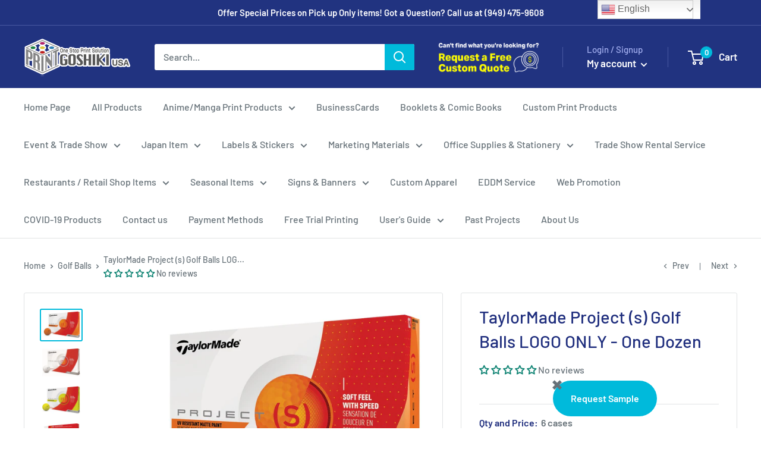

--- FILE ---
content_type: text/javascript
request_url: https://goshikiprinting.com/cdn/shop/t/11/assets/custom.js?v=127746884375422651511748453430
body_size: 1645
content:
var navChildren=document.querySelectorAll(".nav-dropdown__link");navChildren.forEach(item=>{item.lastChild.textContent==="Calendars"&&(item.style.color="red")});var checkNchange=setInterval(()=>{const customBtn=document.getElementById("zakeke-product-button"),title=document.querySelector(".product-meta");customBtn!=null&&(title.textContent.includes("Light Ivory")?(customBtn.remove(),clearInterval(checkNchange)):(customBtn.classList.replace("button--primary","button--secondary"),clearInterval(checkNchange)))},1e3);const liveChatControl=setInterval(()=>{const chatBox=document.getElementById("tidio-chat-iframe");chatBox!=null&&(chatBox.style.margin="0 0 90px",clearInterval(liveChatControl))},1e3);var reqBtn=document.getElementById("reqBtn"),deleteBtn=document.getElementById("deleteBtn");deleteBtn.addEventListener("click",()=>{if(confirm("You are removing the buttons"))reqBtn.remove(),deleteBtn.remove();else return!1});var bgs=document.querySelectorAll(".portfolio-lightbox");bgs.forEach(bg=>{bg.addEventListener("click",function(){location.href="#!"})}),location.pathname.includes("/products/")&&setTimeout(function(){var boldText=document.querySelectorAll(".bold_option_displaytext");for(let i2=0;i2<boldText.length;i2++)boldText[i2].children[0].remove();console.log("working",boldText)},1500);const colorObjs=[{text:["001 white","002 black","003 pink","004 red","005 yellow","006 orange","007 purple","008 green","009 royal blue","010 navy"],color:["white","black","pink","red","yellow","orange","purple","green","royalblue","navy"]},{text:["011 red","012 green","013 blue","014 yellow","015 pink","016 orange","017 light blue","018 navy blue","019 black"],color:["red","green","blue","yellow","pink","orange","deepskyblue","royalblue","black"]},{text:["020 red","021 blue","022 navy blue","023 black"],color:["red","blue","royalblue","black"]},{text:["020 red","021 blue","022 navy blue","023 black"],color:["red","blue","royalblue","black"]}],circles=document.querySelectorAll("#circles");function createCircles(index){const obj=colorObjs[index];for(let i2=0;i2<obj.color.length;i2++){var li=document.createElement("li"),div=document.createElement("div");div.classList.add("circle"),div.style.backgroundColor=obj.color[i2];var childD=document.createElement("div");childD.textContent=obj.text[i2],/black|navy|purple|blue/.test(childD.textContent)&&(childD.style.color="whitesmoke"),div.appendChild(childD),li.appendChild(div),circles[index].appendChild(li)}}for(let i2=0;i2<circles.length;i2++)createCircles(i2);if(location.pathname.includes("happi-")){var btnContainer=document.querySelector(".product-form__payment-container"),newBtn=document.createElement("button");newBtn.textContent="Custom Print Inquiry",newBtn.setAttribute("type","button"),newBtn.classList.add("button","button--secondary"),newBtn.setAttribute("onclick",'window.open("/pages/contact")'),btnContainer.appendChild(newBtn)}var prod=document.getElementsByClassName("product-item__title");if(setTimeout(()=>{for(i=0;i<prod.length;i++)if(prod[i].innerText=="Standard Business Card Printing"){var div=document.createElement("div");div.innerHTML="3 to 5 people ... 3%OFF<br>6 to 10 people ... 5%OFF<br>11 to 15 people ... 7%OFF<br>16 people over ... 10%OFF",prod[i].nextSibling.appendChild(div)}else if(prod[i].innerText.includes("Happi - ")){var div=document.createElement("div");div.style.color="red",div.style.fontWeight="700",div.style.marginTop="15px",div.innerHTML="Product ONLY -- NO Custom Printing Avaialble",prod[i].nextSibling.appendChild(div)}},1500),location.pathname.includes("business-cards")){const cardTitle=document.querySelector(".card__title"),noteDiv=document.createElement("div"),target=document.querySelectorAll(".product-gallery__image");noteDiv.innerHTML="<strong>Quality Assurance</strong><br> If you are not happy with the products that you receive, we will refund the full amount or exchange it completely with new ones. Please Contact us for more information. <br> <strong>*Only applicable for the first transaction of the new customer</strong>",noteDiv.style.marginBottom="45px",cardTitle.parentElement.prepend(noteDiv),target.forEach(img=>{if(img.alt==="link"){const wrapper=document.createElement("a");wrapper.setAttribute("href","https://goshikiprinting.com/pages/easy-order-steps"),wrapper.setAttribute("target","_blank"),img.parentNode.insertBefore(wrapper,img),wrapper.appendChild(img)}})}if(location.pathname=="/collections/retail-displays"||location.pathname=="/collections/restaurant-items"||location.pathname=="/collections/promotional-products"){var divTitle=document.createElement("div");divTitle.className="product-item__info";var anc=document.createElement("a");anc.className="product-item__title text--strong link",anc.setAttribute("href","/pages/eddm-service-2023"),anc.style.textAlign="center",anc.textContent="EDDM Service Available",divTitle.appendChild(anc);var newDiv=document.createElement("div");newDiv.innerHTML='<a href="/pages/eddm-service-2023" class="product-item__image-wrapper "><div class="aspect-ratio " style="padding-bottom: 73.08970099667773%"><img class="product-item__primary-image image--fade-in lazyautosizes ls-is-cached lazyloaded" data-media-id="5941015806025" data-sizes="auto" data-widths="[200,300,400,500,600]" alt="EDDM service Print to Ship | Goshiki Printing" data-srcset="//cdn.shopify.com/s/files/1/0008/5013/3043/files/eddm_service0.png?v=1626890893 200w, //cdn.shopify.com/s/files/1/0008/5013/3043/files/eddm_service0.png?v=1626890893 300w, //cdn.shopify.com/s/files/1/0008/5013/3043/files/eddm_service0.png?v=1626890893 400w, //cdn.shopify.com/s/files/1/0008/5013/3043/files/eddm_service0.png?v=1626890893 500w, //cdn.shopify.com/s/files/1/0008/5013/3043/files/eddm_service0.png?v=1626890893 600w" sizes="281px" srcset="//cdn.shopify.com/s/files/1/0008/5013/3043/files/eddm_service0.png?v=1626890893 200w, //cdn.shopify.com/s/files/1/0008/5013/3043/files/eddm_service0.png?v=1626890893 300w, //cdn.shopify.com/s/files/1/0008/5013/3043/files/eddm_service0.png?v=1626890893 400w, //cdn.shopify.com/s/files/1/0008/5013/3043/files/eddm_service0.png?v=1626890893 500w, //cdn.shopify.com/s/files/1/0008/5013/3043/files/eddm_service0.png?v=1626890893 600w"><noscript><img src="//cdn.shopify.com/shopifycloud/shopify/assets/no-image-2048-5e88c1b20e087fb7bbe9a3771824e743c244f437e4f8ba93bbf7b11b53f7824c_600x.gif" alt="EDDM service"></noscript></div></a>',newDiv.className="product-item product-item--vertical  1/3--tablet 1/4--lap-and-up",newDiv.append(divTitle);var parentDiv=document.querySelector(".product-list");parentDiv.prepend(newDiv)}if(location.pathname=="/collections/retail-displays"||location.pathname=="/collections/restaurant-items"||location.pathname=="/collections/promotional-products"||location.pathname=="/collections/trade-shows-signage"){var divTitle=document.createElement("div");divTitle.className="product-item__info";var anc=document.createElement("a");anc.className="product-item__title text--strong link",anc.setAttribute("href","/pages/custom-uniform-print-new"),anc.style.textAlign="center",anc.textContent="Uniform Custom Print",divTitle.appendChild(anc);var newDiv=document.createElement("div");newDiv.innerHTML='<a href="/pages/custom-uniform-print-new" class="product-item__image-wrapper "><div class="aspect-ratio " style="padding-bottom: 73.08970099667773%"><img class="product-item__primary-image image--fade-in lazyautosizes ls-is-cached lazyloaded" data-media-id="5941015806025" data-sizes="auto" data-widths="[200,300,400,500,600]" alt="Uniform t-shirts bags facemask custom print | High quality | Goshiki Printing" data-srcset="//cdn.shopify.com/s/files/1/0008/5013/3043/files/mobileU.png?v=1627321546 200w, //cdn.shopify.com/s/files/1/0008/5013/3043/files/mobileU.png?v=1627321546 300w, //cdn.shopify.com/s/files/1/0008/5013/3043/files/mobileU.png?v=1627321546 400w, //cdn.shopify.com/s/files/1/0008/5013/3043/files/mobileU.png?v=1627321546 500w, //cdn.shopify.com/s/files/1/0008/5013/3043/files/mobileU.png?v=1627321546 600w" sizes="281px" srcset="//cdn.shopify.com/s/files/1/0008/5013/3043/files/mobileU.png?v=1627321546 200w, //cdn.shopify.com/s/files/1/0008/5013/3043/files/mobileU.png?v=1627321546 300w, //cdn.shopify.com/s/files/1/0008/5013/3043/files/mobileU.png?v=1627321546 400w, //cdn.shopify.com/s/files/1/0008/5013/3043/files/mobileU.png?v=1627321546 500w, //cdn.shopify.com/s/files/1/0008/5013/3043/files/mobileU.png?v=1627321546 600w"><noscript><img src="//cdn.shopify.com/shopifycloud/shopify/assets/no-image-2048-5e88c1b20e087fb7bbe9a3771824e743c244f437e4f8ba93bbf7b11b53f7824c_600x.gif" alt="Uniform custom print"></noscript></div></a>',newDiv.className="product-item product-item--vertical  1/3--tablet 1/4--lap-and-up",newDiv.append(divTitle);var parentDiv=document.querySelector(".product-list");parentDiv.prepend(newDiv)}if(location.pathname=="/collections/retail-displays"||location.pathname=="/collections/restaurant-items"||location.pathname=="/collections/promotional-products"){var divTitle=document.createElement("div");divTitle.className="product-item__info";var anc=document.createElement("a");anc.className="product-item__title text--strong link",anc.setAttribute("href","https://rocketpromotions.net/social-media/198-short-movie/"),anc.setAttribute("target","_blank"),anc.style.textAlign="center",anc.style.color="red",anc.innerHTML='Great for Social Media Marketing & Online ads!<br><span class="product-item__title text--strong link">30 seconds movie for $198</span>',divTitle.append(anc);var newDiv=document.createElement("div");newDiv.innerHTML='<a href="https://rocketpromotions.net/social-media/198-short-movie/" class="product-item__image-wrapper " target="_blank"><div class="aspect-ratio " style="padding-bottom: 73.08970099667773%"><img class="product-item__primary-image image--fade-in lazyautosizes ls-is-cached lazyloaded" data-media-id="5941015806025" data-sizes="auto" data-widths="[200,300,400,500,600]" alt="30s Promotional movie for Social Media Marketing & Online Ads | High quality Fast Turnaround | Goshiki Printing" data-srcset="//cdn.shopify.com/s/files/1/0008/5013/3043/files/rp-shinsen.png?v=1627578099 200w, //cdn.shopify.com/s/files/1/0008/5013/3043/files/rp-shinsen.png?v=1627578099 300w, //cdn.shopify.com/s/files/1/0008/5013/3043/files/rp-shinsen.png?v=1627578099 400w, //cdn.shopify.com/s/files/1/0008/5013/3043/files/rp-shinsen.png?v=1627578099 500w, //cdn.shopify.com/s/files/1/0008/5013/3043/files/rp-shinsen.png?v=1627578099 600w" sizes="281px" srcset="//cdn.shopify.com/s/files/1/0008/5013/3043/files/rp-shinsen.png?v=1627578099 200w, //cdn.shopify.com/s/files/1/0008/5013/3043/files/rp-shinsen.png?v=1627578099 300w, //cdn.shopify.com/s/files/1/0008/5013/3043/files/rp-shinsen.png?v=1627578099 400w, //cdn.shopify.com/s/files/1/0008/5013/3043/files/rp-shinsen.png?v=1627578099 500w, //cdn.shopify.com/s/files/1/0008/5013/3043/files/rp-shinsen.png?v=1627578099 600w"><noscript><img src="//cdn.shopify.com/shopifycloud/shopify/assets/no-image-2048-5e88c1b20e087fb7bbe9a3771824e743c244f437e4f8ba93bbf7b11b53f7824c_600x.gif" alt="30s promo movie for social media marketing and online ads | Goshiki Printing"></noscript></div></a>',newDiv.className="product-item product-item--vertical  1/3--tablet 1/4--lap-and-up",newDiv.append(divTitle);var parentDiv=document.querySelector(".product-list");parentDiv.prepend(newDiv)}if(location.pathname=="/collections/retail-displays"||location.pathname=="/collections/restaurant-items"||location.pathname=="/collections/promotional-products"||location.pathname=="/collections/trade-shows-signage"){var divTitle=document.createElement("div");divTitle.className="product-item__info";var anc=document.createElement("a");anc.className="product-item__title text--strong link",anc.setAttribute("href","https://goshikiprinting.com/pages/jtb-exhibition-support"),anc.style.textAlign="center",anc.textContent="US Trade Shows Exhibition Support",divTitle.appendChild(anc);var newDiv=document.createElement("div");newDiv.innerHTML='<a href="https://goshikiprinting.com/pages/jtb-exhibition-support" class="product-item__image-wrapper "><div class="aspect-ratio " style="padding-bottom: 73.08970099667773%"><img class="product-item__primary-image image--fade-in lazyautosizes ls-is-cached lazyloaded" data-media-id="5941015806025" data-sizes="auto" data-widths="[200,300,400,500,600]" alt="US Trade Shows Exhibition Support | Fast turnaround | Goshiki Printing" data-srcset="//cdn.shopify.com/s/files/1/0008/5013/3043/files/JTB_USA_Inc._Meeting_Events_Division.png?v=1679071674 200w, //cdn.shopify.com/s/files/1/0008/5013/3043/files/JTB_USA_Inc._Meeting_Events_Division.png?v=1679071674 300w, //cdn.shopify.com/s/files/1/0008/5013/3043/files/JTB_USA_Inc._Meeting_Events_Division.png?v=16790716746 400w, //cdn.shopify.com/s/files/1/0008/5013/3043/files/JTB_USA_Inc._Meeting_Events_Division.png?v=1679071674 500w, //cdn.shopify.com/s/files/1/0008/5013/3043/files/JTB_USA_Inc._Meeting_Events_Division.png?v=1679071674" sizes="281px" srcset="//cdn.shopify.com/s/files/1/0008/5013/3043/files/JTB_USA_Inc._Meeting_Events_Division.png?v=1679071674 200w, //cdn.shopify.com/s/files/1/0008/5013/3043/files/JTB_USA_Inc._Meeting_Events_Division.png?v=1679071674 300w, //cdn.shopify.com/s/files/1/0008/5013/3043/files/JTB_USA_Inc._Meeting_Events_Division.png?v=1679071674 400w, //cdn.shopify.com/s/files/1/0008/5013/3043/files/JTB_USA_Inc._Meeting_Events_Division.png?v=1679071674 500w, //cdn.shopify.com/s/files/1/0008/5013/3043/files/JTB_USA_Inc._Meeting_Events_Division.png?v=1679071674 600w"><noscript><img src="//cdn.shopify.com/shopifycloud/shopify/assets/no-image-2048-5e88c1b20e087fb7bbe9a3771824e743c244f437e4f8ba93bbf7b11b53f7824c_600x.gif" alt="US Exhibition Trade Show Support"></noscript></div></a>',newDiv.className="product-item product-item--vertical  1/3--tablet 1/4--lap-and-up",newDiv.append(divTitle);var parentDiv=document.querySelector(".product-list");parentDiv.prepend(newDiv)}if(!location.pathname==="/"){var reviewLink=document.querySelector(".product-meta__reviews-badge");reviewLink.href="#shopify-product-reviews"}
//# sourceMappingURL=/cdn/shop/t/11/assets/custom.js.map?v=127746884375422651511748453430
